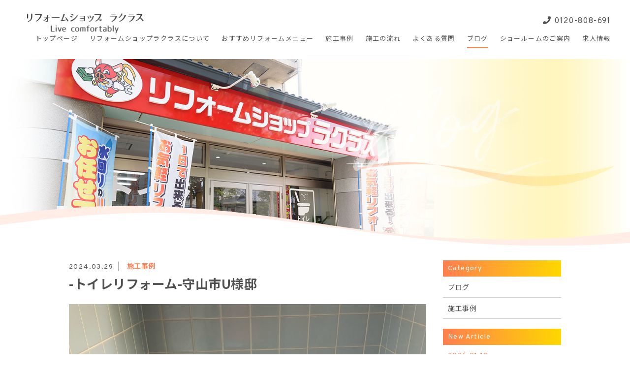

--- FILE ---
content_type: text/html; charset=UTF-8
request_url: https://rakurasu-reform.com/2024/03/29/%E3%83%88%E3%82%A4%E3%83%AC%E3%83%AA%E3%83%95%E3%82%A9%E3%83%BC%E3%83%A0-%E5%AE%88%E5%B1%B1%E5%B8%82u%E6%A7%98%E9%82%B8-2/
body_size: 11477
content:
<!DOCTYPE html>
<html dir="ltr" lang="ja">
<head>
<meta charset="UTF-8">

<meta name="viewport" content="width=device-width, initial-scale=1 ,user-scalable=0">


<title>-トイレリフォーム-守山市U様邸 | リフォームショップラクラス</title>

<meta name="format-detection" content="telephone=no">

<link rel="shortcut icon" href="https://rakurasu-reform.com/wp-content/themes/sg072/img/favicon.png">
<link rel="stylesheet" href="https://rakurasu-reform.com/wp-content/themes/sg072/css/reset_min.css">
<link rel="stylesheet" href="https://use.fontawesome.com/releases/v5.6.1/css/all.css" integrity="sha384-gfdkjb5BdAXd+lj+gudLWI+BXq4IuLW5IT+brZEZsLFm++aCMlF1V92rMkPaX4PP" crossorigin="anonymous">
<link rel="stylesheet" href="https://rakurasu-reform.com/wp-content/themes/sg072/css/modaal.min.css">
<link rel="stylesheet" href="https://rakurasu-reform.com/wp-content/themes/sg072/css/slick.css">
<link rel="stylesheet" href="https://rakurasu-reform.com/wp-content/themes/sg072/css/slick-theme.css">
<link rel="stylesheet" href="https://rakurasu-reform.com/wp-content/themes/sg072/css/layout.css">

<link rel="stylesheet" href="https://rakurasu-reform.com/wp-content/themes/sg072/css/single.css"><link rel="stylesheet" href="https://rakurasu-reform.com/wp-content/themes/sg072/css/seoBlogTemp.css">



<link rel="stylesheet" href="https://rakurasu-reform.com/wp-content/themes/sg072/css/animate.css">
<meta name='robots' content='max-image-preview:large' />

<!-- All in One SEO Pack 3.2.7 によって Michael Torbert の Semper Fi Web Design[162,203] -->

<meta name="keywords"  content="トイレ,トイレ　守山,トイレ　滋賀,トイレリフォーム　守山,トイレリフォーム　栗東,トイレリフォーム　滋賀,トイレリフォーム　野洲,トイレ交換　守山,トイレ交換　栗東,トイレ交換　滋賀,トイレ交換　野洲,トイレ取替　守山,トイレ取替　滋賀,ラクラス,ラクラス　守山,リフォーム,リフォーム　八幡,リフォーム　守山,リフォーム　栗東,リフォーム　滋賀,リフォーム　草津,リフォーム　近江八幡,リフォーム　野洲,リフォームショップラクラス,リフォームショップラクラス　守山,八幡,八幡　リフォーム,内装　守山,内装　滋賀,大津,守山,守山　トイレ,守山　トイレリフォーム,守山　トイレ交換,守山　トイレ取替,守山　ラクラス,守山　リフォーム,守山　リフォームショップラクラス,守山　内装,守山　水漏れ,栗東,栗東　トイレリフォーム,栗東　トイレ交換,栗東　リフォーム,水漏れ,水漏れ　守山,水漏れ　滋賀,滋賀,滋賀　トイレ,滋賀　トイレリフォーム,滋賀　トイレ交換,滋賀　トイレ取替,滋賀　リフォーム,滋賀　内装,滋賀　水漏れ,草津　リフォーム,近江八幡,近江八幡　リフォーム,野洲,野洲　トイレリフォーム,野洲　トイレ交換,野洲　リフォーム" />

<script type="application/ld+json" class="aioseop-schema">{"@context":"https://schema.org","@graph":[{"@type":"Organization","@id":"https://rakurasu-reform.com/#organization","url":"https://rakurasu-reform.com/","name":"\u30ea\u30d5\u30a9\u30fc\u30e0\u30b7\u30e7\u30c3\u30d7\u30e9\u30af\u30e9\u30b9","sameAs":[]},{"@type":"WebSite","@id":"https://rakurasu-reform.com/#website","url":"https://rakurasu-reform.com/","name":"\u30ea\u30d5\u30a9\u30fc\u30e0\u30b7\u30e7\u30c3\u30d7\u30e9\u30af\u30e9\u30b9","publisher":{"@id":"https://rakurasu-reform.com/#organization"}},{"@type":"WebPage","@id":"https://rakurasu-reform.com/2024/03/29/%e3%83%88%e3%82%a4%e3%83%ac%e3%83%aa%e3%83%95%e3%82%a9%e3%83%bc%e3%83%a0-%e5%ae%88%e5%b1%b1%e5%b8%82u%e6%a7%98%e9%82%b8-2/#webpage","url":"https://rakurasu-reform.com/2024/03/29/%e3%83%88%e3%82%a4%e3%83%ac%e3%83%aa%e3%83%95%e3%82%a9%e3%83%bc%e3%83%a0-%e5%ae%88%e5%b1%b1%e5%b8%82u%e6%a7%98%e9%82%b8-2/","inLanguage":"ja","name":"-\u30c8\u30a4\u30ec\u30ea\u30d5\u30a9\u30fc\u30e0-\u5b88\u5c71\u5e02U\u69d8\u90b8","isPartOf":{"@id":"https://rakurasu-reform.com/#website"},"image":{"@type":"ImageObject","@id":"https://rakurasu-reform.com/2024/03/29/%e3%83%88%e3%82%a4%e3%83%ac%e3%83%aa%e3%83%95%e3%82%a9%e3%83%bc%e3%83%a0-%e5%ae%88%e5%b1%b1%e5%b8%82u%e6%a7%98%e9%82%b8-2/#primaryimage","url":"https://rakurasu-reform.com/wp-content/uploads/2023/06/\u30ea\u30d5\u30a9\u30fc\u30e0\u5f8c-4.jpg","width":1331,"height":1774},"primaryImageOfPage":{"@id":"https://rakurasu-reform.com/2024/03/29/%e3%83%88%e3%82%a4%e3%83%ac%e3%83%aa%e3%83%95%e3%82%a9%e3%83%bc%e3%83%a0-%e5%ae%88%e5%b1%b1%e5%b8%82u%e6%a7%98%e9%82%b8-2/#primaryimage"},"datePublished":"2024-03-29T08:38:14+09:00","dateModified":"2024-05-31T09:02:31+09:00"},{"@type":"Article","@id":"https://rakurasu-reform.com/2024/03/29/%e3%83%88%e3%82%a4%e3%83%ac%e3%83%aa%e3%83%95%e3%82%a9%e3%83%bc%e3%83%a0-%e5%ae%88%e5%b1%b1%e5%b8%82u%e6%a7%98%e9%82%b8-2/#article","isPartOf":{"@id":"https://rakurasu-reform.com/2024/03/29/%e3%83%88%e3%82%a4%e3%83%ac%e3%83%aa%e3%83%95%e3%82%a9%e3%83%bc%e3%83%a0-%e5%ae%88%e5%b1%b1%e5%b8%82u%e6%a7%98%e9%82%b8-2/#webpage"},"author":{"@id":"https://rakurasu-reform.com/author/stec/#author"},"headline":"-\u30c8\u30a4\u30ec\u30ea\u30d5\u30a9\u30fc\u30e0-\u5b88\u5c71\u5e02U\u69d8\u90b8","datePublished":"2024-03-29T08:38:14+09:00","dateModified":"2024-05-31T09:02:31+09:00","commentCount":0,"mainEntityOfPage":{"@id":"https://rakurasu-reform.com/2024/03/29/%e3%83%88%e3%82%a4%e3%83%ac%e3%83%aa%e3%83%95%e3%82%a9%e3%83%bc%e3%83%a0-%e5%ae%88%e5%b1%b1%e5%b8%82u%e6%a7%98%e9%82%b8-2/#webpage"},"publisher":{"@id":"https://rakurasu-reform.com/#organization"},"articleSection":"\u65bd\u5de5\u4e8b\u4f8b, \u30c8\u30a4\u30ec, \u30c8\u30a4\u30ec\u3000\u5b88\u5c71, \u30c8\u30a4\u30ec\u3000\u6ecb\u8cc0, \u30c8\u30a4\u30ec\u30ea\u30d5\u30a9\u30fc\u30e0\u3000\u5b88\u5c71, \u30c8\u30a4\u30ec\u30ea\u30d5\u30a9\u30fc\u30e0\u3000\u6817\u6771, \u30c8\u30a4\u30ec\u30ea\u30d5\u30a9\u30fc\u30e0\u3000\u6ecb\u8cc0, \u30c8\u30a4\u30ec\u30ea\u30d5\u30a9\u30fc\u30e0\u3000\u91ce\u6d32, \u30c8\u30a4\u30ec\u4ea4\u63db\u3000\u5b88\u5c71, \u30c8\u30a4\u30ec\u4ea4\u63db\u3000\u6817\u6771, \u30c8\u30a4\u30ec\u4ea4\u63db\u3000\u6ecb\u8cc0, \u30c8\u30a4\u30ec\u4ea4\u63db\u3000\u91ce\u6d32, \u30c8\u30a4\u30ec\u53d6\u66ff\u3000\u5b88\u5c71, \u30c8\u30a4\u30ec\u53d6\u66ff\u3000\u6ecb\u8cc0, \u30e9\u30af\u30e9\u30b9, \u30e9\u30af\u30e9\u30b9\u3000\u5b88\u5c71, \u30ea\u30d5\u30a9\u30fc\u30e0, \u30ea\u30d5\u30a9\u30fc\u30e0\u3000\u516b\u5e61, \u30ea\u30d5\u30a9\u30fc\u30e0\u3000\u5b88\u5c71, \u30ea\u30d5\u30a9\u30fc\u30e0\u3000\u6817\u6771, \u30ea\u30d5\u30a9\u30fc\u30e0\u3000\u6ecb\u8cc0, \u30ea\u30d5\u30a9\u30fc\u30e0\u3000\u8349\u6d25, \u30ea\u30d5\u30a9\u30fc\u30e0\u3000\u8fd1\u6c5f\u516b\u5e61, \u30ea\u30d5\u30a9\u30fc\u30e0\u3000\u91ce\u6d32, \u30ea\u30d5\u30a9\u30fc\u30e0\u30b7\u30e7\u30c3\u30d7\u30e9\u30af\u30e9\u30b9, \u30ea\u30d5\u30a9\u30fc\u30e0\u30b7\u30e7\u30c3\u30d7\u30e9\u30af\u30e9\u30b9\u3000\u5b88\u5c71, \u516b\u5e61, \u516b\u5e61\u3000\u30ea\u30d5\u30a9\u30fc\u30e0, \u5185\u88c5\u3000\u5b88\u5c71, \u5185\u88c5\u3000\u6ecb\u8cc0, \u5927\u6d25, \u5b88\u5c71, \u5b88\u5c71\u3000\u30c8\u30a4\u30ec, \u5b88\u5c71\u3000\u30c8\u30a4\u30ec\u30ea\u30d5\u30a9\u30fc\u30e0, \u5b88\u5c71\u3000\u30c8\u30a4\u30ec\u4ea4\u63db, \u5b88\u5c71\u3000\u30c8\u30a4\u30ec\u53d6\u66ff, \u5b88\u5c71\u3000\u30e9\u30af\u30e9\u30b9, \u5b88\u5c71\u3000\u30ea\u30d5\u30a9\u30fc\u30e0, \u5b88\u5c71\u3000\u30ea\u30d5\u30a9\u30fc\u30e0\u30b7\u30e7\u30c3\u30d7\u30e9\u30af\u30e9\u30b9, \u5b88\u5c71\u3000\u5185\u88c5, \u5b88\u5c71\u3000\u6c34\u6f0f\u308c, \u6817\u6771, \u6817\u6771\u3000\u30c8\u30a4\u30ec\u30ea\u30d5\u30a9\u30fc\u30e0, \u6817\u6771\u3000\u30c8\u30a4\u30ec\u4ea4\u63db, \u6817\u6771\u3000\u30ea\u30d5\u30a9\u30fc\u30e0, \u6c34\u6f0f\u308c, \u6c34\u6f0f\u308c\u3000\u5b88\u5c71, \u6c34\u6f0f\u308c\u3000\u6ecb\u8cc0, \u6ecb\u8cc0, \u6ecb\u8cc0\u3000\u30c8\u30a4\u30ec, \u6ecb\u8cc0\u3000\u30c8\u30a4\u30ec\u30ea\u30d5\u30a9\u30fc\u30e0, \u6ecb\u8cc0\u3000\u30c8\u30a4\u30ec\u4ea4\u63db, \u6ecb\u8cc0\u3000\u30c8\u30a4\u30ec\u53d6\u66ff, \u6ecb\u8cc0\u3000\u30ea\u30d5\u30a9\u30fc\u30e0, \u6ecb\u8cc0\u3000\u5185\u88c5, \u6ecb\u8cc0\u3000\u6c34\u6f0f\u308c, \u8349\u6d25\u3000\u30ea\u30d5\u30a9\u30fc\u30e0, \u8fd1\u6c5f\u516b\u5e61, \u8fd1\u6c5f\u516b\u5e61\u3000\u30ea\u30d5\u30a9\u30fc\u30e0, \u91ce\u6d32, \u91ce\u6d32\u3000\u30c8\u30a4\u30ec\u30ea\u30d5\u30a9\u30fc\u30e0, \u91ce\u6d32\u3000\u30c8\u30a4\u30ec\u4ea4\u63db, \u91ce\u6d32\u3000\u30ea\u30d5\u30a9\u30fc\u30e0","image":{"@type":"ImageObject","@id":"https://rakurasu-reform.com/2024/03/29/%e3%83%88%e3%82%a4%e3%83%ac%e3%83%aa%e3%83%95%e3%82%a9%e3%83%bc%e3%83%a0-%e5%ae%88%e5%b1%b1%e5%b8%82u%e6%a7%98%e9%82%b8-2/#primaryimage","url":"https://rakurasu-reform.com/wp-content/uploads/2023/06/\u30ea\u30d5\u30a9\u30fc\u30e0\u5f8c-4.jpg","width":1331,"height":1774}},{"@type":"Person","@id":"https://rakurasu-reform.com/author/stec/#author","name":"stec","sameAs":[],"image":{"@type":"ImageObject","@id":"https://rakurasu-reform.com/#personlogo","url":"https://secure.gravatar.com/avatar/2c2598d33c1d1e4739594f675ebc847c?s=96&d=mm&r=g","width":96,"height":96,"caption":"stec"}}]}</script>
<link rel="canonical" href="https://rakurasu-reform.com/2024/03/29/トイレリフォーム-守山市u様邸-2/" />
			<script type="text/javascript" >
				window.ga=window.ga||function(){(ga.q=ga.q||[]).push(arguments)};ga.l=+new Date;
				ga('create', 'UA-151967172-1', 'auto');
				// Plugins
				
				ga('send', 'pageview');
			</script>
			<script async src="https://www.google-analytics.com/analytics.js"></script>
			<!-- All in One SEO Pack -->
<link rel='dns-prefetch' href='//maxcdn.bootstrapcdn.com' />
<link rel='stylesheet'  href='https://rakurasu-reform.com/wp-includes/css/dist/block-library/style.min.css?ver=6.6.4'  media='all'>
<style id='classic-theme-styles-inline-css' type='text/css'>
/*! This file is auto-generated */
.wp-block-button__link{color:#fff;background-color:#32373c;border-radius:9999px;box-shadow:none;text-decoration:none;padding:calc(.667em + 2px) calc(1.333em + 2px);font-size:1.125em}.wp-block-file__button{background:#32373c;color:#fff;text-decoration:none}
</style>
<style id='global-styles-inline-css' type='text/css'>
:root{--wp--preset--aspect-ratio--square: 1;--wp--preset--aspect-ratio--4-3: 4/3;--wp--preset--aspect-ratio--3-4: 3/4;--wp--preset--aspect-ratio--3-2: 3/2;--wp--preset--aspect-ratio--2-3: 2/3;--wp--preset--aspect-ratio--16-9: 16/9;--wp--preset--aspect-ratio--9-16: 9/16;--wp--preset--color--black: #000000;--wp--preset--color--cyan-bluish-gray: #abb8c3;--wp--preset--color--white: #ffffff;--wp--preset--color--pale-pink: #f78da7;--wp--preset--color--vivid-red: #cf2e2e;--wp--preset--color--luminous-vivid-orange: #ff6900;--wp--preset--color--luminous-vivid-amber: #fcb900;--wp--preset--color--light-green-cyan: #7bdcb5;--wp--preset--color--vivid-green-cyan: #00d084;--wp--preset--color--pale-cyan-blue: #8ed1fc;--wp--preset--color--vivid-cyan-blue: #0693e3;--wp--preset--color--vivid-purple: #9b51e0;--wp--preset--gradient--vivid-cyan-blue-to-vivid-purple: linear-gradient(135deg,rgba(6,147,227,1) 0%,rgb(155,81,224) 100%);--wp--preset--gradient--light-green-cyan-to-vivid-green-cyan: linear-gradient(135deg,rgb(122,220,180) 0%,rgb(0,208,130) 100%);--wp--preset--gradient--luminous-vivid-amber-to-luminous-vivid-orange: linear-gradient(135deg,rgba(252,185,0,1) 0%,rgba(255,105,0,1) 100%);--wp--preset--gradient--luminous-vivid-orange-to-vivid-red: linear-gradient(135deg,rgba(255,105,0,1) 0%,rgb(207,46,46) 100%);--wp--preset--gradient--very-light-gray-to-cyan-bluish-gray: linear-gradient(135deg,rgb(238,238,238) 0%,rgb(169,184,195) 100%);--wp--preset--gradient--cool-to-warm-spectrum: linear-gradient(135deg,rgb(74,234,220) 0%,rgb(151,120,209) 20%,rgb(207,42,186) 40%,rgb(238,44,130) 60%,rgb(251,105,98) 80%,rgb(254,248,76) 100%);--wp--preset--gradient--blush-light-purple: linear-gradient(135deg,rgb(255,206,236) 0%,rgb(152,150,240) 100%);--wp--preset--gradient--blush-bordeaux: linear-gradient(135deg,rgb(254,205,165) 0%,rgb(254,45,45) 50%,rgb(107,0,62) 100%);--wp--preset--gradient--luminous-dusk: linear-gradient(135deg,rgb(255,203,112) 0%,rgb(199,81,192) 50%,rgb(65,88,208) 100%);--wp--preset--gradient--pale-ocean: linear-gradient(135deg,rgb(255,245,203) 0%,rgb(182,227,212) 50%,rgb(51,167,181) 100%);--wp--preset--gradient--electric-grass: linear-gradient(135deg,rgb(202,248,128) 0%,rgb(113,206,126) 100%);--wp--preset--gradient--midnight: linear-gradient(135deg,rgb(2,3,129) 0%,rgb(40,116,252) 100%);--wp--preset--font-size--small: 13px;--wp--preset--font-size--medium: 20px;--wp--preset--font-size--large: 36px;--wp--preset--font-size--x-large: 42px;--wp--preset--spacing--20: 0.44rem;--wp--preset--spacing--30: 0.67rem;--wp--preset--spacing--40: 1rem;--wp--preset--spacing--50: 1.5rem;--wp--preset--spacing--60: 2.25rem;--wp--preset--spacing--70: 3.38rem;--wp--preset--spacing--80: 5.06rem;--wp--preset--shadow--natural: 6px 6px 9px rgba(0, 0, 0, 0.2);--wp--preset--shadow--deep: 12px 12px 50px rgba(0, 0, 0, 0.4);--wp--preset--shadow--sharp: 6px 6px 0px rgba(0, 0, 0, 0.2);--wp--preset--shadow--outlined: 6px 6px 0px -3px rgba(255, 255, 255, 1), 6px 6px rgba(0, 0, 0, 1);--wp--preset--shadow--crisp: 6px 6px 0px rgba(0, 0, 0, 1);}:where(.is-layout-flex){gap: 0.5em;}:where(.is-layout-grid){gap: 0.5em;}body .is-layout-flex{display: flex;}.is-layout-flex{flex-wrap: wrap;align-items: center;}.is-layout-flex > :is(*, div){margin: 0;}body .is-layout-grid{display: grid;}.is-layout-grid > :is(*, div){margin: 0;}:where(.wp-block-columns.is-layout-flex){gap: 2em;}:where(.wp-block-columns.is-layout-grid){gap: 2em;}:where(.wp-block-post-template.is-layout-flex){gap: 1.25em;}:where(.wp-block-post-template.is-layout-grid){gap: 1.25em;}.has-black-color{color: var(--wp--preset--color--black) !important;}.has-cyan-bluish-gray-color{color: var(--wp--preset--color--cyan-bluish-gray) !important;}.has-white-color{color: var(--wp--preset--color--white) !important;}.has-pale-pink-color{color: var(--wp--preset--color--pale-pink) !important;}.has-vivid-red-color{color: var(--wp--preset--color--vivid-red) !important;}.has-luminous-vivid-orange-color{color: var(--wp--preset--color--luminous-vivid-orange) !important;}.has-luminous-vivid-amber-color{color: var(--wp--preset--color--luminous-vivid-amber) !important;}.has-light-green-cyan-color{color: var(--wp--preset--color--light-green-cyan) !important;}.has-vivid-green-cyan-color{color: var(--wp--preset--color--vivid-green-cyan) !important;}.has-pale-cyan-blue-color{color: var(--wp--preset--color--pale-cyan-blue) !important;}.has-vivid-cyan-blue-color{color: var(--wp--preset--color--vivid-cyan-blue) !important;}.has-vivid-purple-color{color: var(--wp--preset--color--vivid-purple) !important;}.has-black-background-color{background-color: var(--wp--preset--color--black) !important;}.has-cyan-bluish-gray-background-color{background-color: var(--wp--preset--color--cyan-bluish-gray) !important;}.has-white-background-color{background-color: var(--wp--preset--color--white) !important;}.has-pale-pink-background-color{background-color: var(--wp--preset--color--pale-pink) !important;}.has-vivid-red-background-color{background-color: var(--wp--preset--color--vivid-red) !important;}.has-luminous-vivid-orange-background-color{background-color: var(--wp--preset--color--luminous-vivid-orange) !important;}.has-luminous-vivid-amber-background-color{background-color: var(--wp--preset--color--luminous-vivid-amber) !important;}.has-light-green-cyan-background-color{background-color: var(--wp--preset--color--light-green-cyan) !important;}.has-vivid-green-cyan-background-color{background-color: var(--wp--preset--color--vivid-green-cyan) !important;}.has-pale-cyan-blue-background-color{background-color: var(--wp--preset--color--pale-cyan-blue) !important;}.has-vivid-cyan-blue-background-color{background-color: var(--wp--preset--color--vivid-cyan-blue) !important;}.has-vivid-purple-background-color{background-color: var(--wp--preset--color--vivid-purple) !important;}.has-black-border-color{border-color: var(--wp--preset--color--black) !important;}.has-cyan-bluish-gray-border-color{border-color: var(--wp--preset--color--cyan-bluish-gray) !important;}.has-white-border-color{border-color: var(--wp--preset--color--white) !important;}.has-pale-pink-border-color{border-color: var(--wp--preset--color--pale-pink) !important;}.has-vivid-red-border-color{border-color: var(--wp--preset--color--vivid-red) !important;}.has-luminous-vivid-orange-border-color{border-color: var(--wp--preset--color--luminous-vivid-orange) !important;}.has-luminous-vivid-amber-border-color{border-color: var(--wp--preset--color--luminous-vivid-amber) !important;}.has-light-green-cyan-border-color{border-color: var(--wp--preset--color--light-green-cyan) !important;}.has-vivid-green-cyan-border-color{border-color: var(--wp--preset--color--vivid-green-cyan) !important;}.has-pale-cyan-blue-border-color{border-color: var(--wp--preset--color--pale-cyan-blue) !important;}.has-vivid-cyan-blue-border-color{border-color: var(--wp--preset--color--vivid-cyan-blue) !important;}.has-vivid-purple-border-color{border-color: var(--wp--preset--color--vivid-purple) !important;}.has-vivid-cyan-blue-to-vivid-purple-gradient-background{background: var(--wp--preset--gradient--vivid-cyan-blue-to-vivid-purple) !important;}.has-light-green-cyan-to-vivid-green-cyan-gradient-background{background: var(--wp--preset--gradient--light-green-cyan-to-vivid-green-cyan) !important;}.has-luminous-vivid-amber-to-luminous-vivid-orange-gradient-background{background: var(--wp--preset--gradient--luminous-vivid-amber-to-luminous-vivid-orange) !important;}.has-luminous-vivid-orange-to-vivid-red-gradient-background{background: var(--wp--preset--gradient--luminous-vivid-orange-to-vivid-red) !important;}.has-very-light-gray-to-cyan-bluish-gray-gradient-background{background: var(--wp--preset--gradient--very-light-gray-to-cyan-bluish-gray) !important;}.has-cool-to-warm-spectrum-gradient-background{background: var(--wp--preset--gradient--cool-to-warm-spectrum) !important;}.has-blush-light-purple-gradient-background{background: var(--wp--preset--gradient--blush-light-purple) !important;}.has-blush-bordeaux-gradient-background{background: var(--wp--preset--gradient--blush-bordeaux) !important;}.has-luminous-dusk-gradient-background{background: var(--wp--preset--gradient--luminous-dusk) !important;}.has-pale-ocean-gradient-background{background: var(--wp--preset--gradient--pale-ocean) !important;}.has-electric-grass-gradient-background{background: var(--wp--preset--gradient--electric-grass) !important;}.has-midnight-gradient-background{background: var(--wp--preset--gradient--midnight) !important;}.has-small-font-size{font-size: var(--wp--preset--font-size--small) !important;}.has-medium-font-size{font-size: var(--wp--preset--font-size--medium) !important;}.has-large-font-size{font-size: var(--wp--preset--font-size--large) !important;}.has-x-large-font-size{font-size: var(--wp--preset--font-size--x-large) !important;}
:where(.wp-block-post-template.is-layout-flex){gap: 1.25em;}:where(.wp-block-post-template.is-layout-grid){gap: 1.25em;}
:where(.wp-block-columns.is-layout-flex){gap: 2em;}:where(.wp-block-columns.is-layout-grid){gap: 2em;}
:root :where(.wp-block-pullquote){font-size: 1.5em;line-height: 1.6;}
</style>
<link rel='stylesheet'  href='https://rakurasu-reform.com/wp-content/plugins/instagram-feed/css/sb-instagram.min.css?ver=1.12.2'  media='all'>
<link rel='stylesheet'  href='https://maxcdn.bootstrapcdn.com/font-awesome/4.7.0/css/font-awesome.min.css'  media='all'>
<link rel='stylesheet'  href='https://rakurasu-reform.com/wp-content/plugins/add-to-any/addtoany.min.css?ver=1.15'  media='all'>
<script type="text/javascript" src="https://rakurasu-reform.com/wp-includes/js/jquery/jquery.min.js?ver=3.7.1" id="jquery-core-js"></script>
<script type="text/javascript" src="https://rakurasu-reform.com/wp-includes/js/jquery/jquery-migrate.min.js?ver=3.4.1" id="jquery-migrate-js"></script>
<script type="text/javascript" src="https://rakurasu-reform.com/wp-content/plugins/add-to-any/addtoany.min.js?ver=1.1" id="addtoany-js"></script>
<link rel="https://api.w.org/" href="https://rakurasu-reform.com/wp-json/" /><link rel="alternate" title="JSON" type="application/json" href="https://rakurasu-reform.com/wp-json/wp/v2/posts/5280" /><link rel="alternate" title="oEmbed (JSON)" type="application/json+oembed" href="https://rakurasu-reform.com/wp-json/oembed/1.0/embed?url=https%3A%2F%2Frakurasu-reform.com%2F2024%2F03%2F29%2F%25e3%2583%2588%25e3%2582%25a4%25e3%2583%25ac%25e3%2583%25aa%25e3%2583%2595%25e3%2582%25a9%25e3%2583%25bc%25e3%2583%25a0-%25e5%25ae%2588%25e5%25b1%25b1%25e5%25b8%2582u%25e6%25a7%2598%25e9%2582%25b8-2%2F" />
<link rel="alternate" title="oEmbed (XML)" type="text/xml+oembed" href="https://rakurasu-reform.com/wp-json/oembed/1.0/embed?url=https%3A%2F%2Frakurasu-reform.com%2F2024%2F03%2F29%2F%25e3%2583%2588%25e3%2582%25a4%25e3%2583%25ac%25e3%2583%25aa%25e3%2583%2595%25e3%2582%25a9%25e3%2583%25bc%25e3%2583%25a0-%25e5%25ae%2588%25e5%25b1%25b1%25e5%25b8%2582u%25e6%25a7%2598%25e9%2582%25b8-2%2F&#038;format=xml" />

<script data-cfasync="false">
window.a2a_config=window.a2a_config||{};a2a_config.callbacks=[];a2a_config.overlays=[];a2a_config.templates={};a2a_localize = {
	Share: "共有",
	Save: "ブックマーク",
	Subscribe: "購読",
	Email: "メール",
	Bookmark: "ブックマーク",
	ShowAll: "すべて表示する",
	ShowLess: "小さく表示する",
	FindServices: "サービスを探す",
	FindAnyServiceToAddTo: "追加するサービスを今すぐ探す",
	PoweredBy: "Powered by",
	ShareViaEmail: "メールでシェアする",
	SubscribeViaEmail: "メールで購読する",
	BookmarkInYourBrowser: "ブラウザにブックマーク",
	BookmarkInstructions: "このページをブックマークするには、 Ctrl+D または \u2318+D を押下。",
	AddToYourFavorites: "お気に入りに追加",
	SendFromWebOrProgram: "任意のメールアドレスまたはメールプログラムから送信",
	EmailProgram: "メールプログラム",
	More: "詳細&#8230;",
	ThanksForSharing: "Thanks for sharing!",
	ThanksForFollowing: "Thanks for following!"
};

(function(d,s,a,b){a=d.createElement(s);b=d.getElementsByTagName(s)[0];a.async=1;a.src="https://static.addtoany.com/menu/page.js";b.parentNode.insertBefore(a,b);})(document,"script");
</script>
<link rel="stylesheet" href="https://rakurasu-reform.com/wp-content/themes/sg072/css/fakeLoader.css">
<script>
// スムーズスクロール部分の記述


</script>

</head>
<body id="pgTop" class="post-template-default single single-post postid-5280 single-format-standard">

<div id="loaderWrapper">
	<div id="loaderContainer">
		<div class="fl spinner2">
			<div class="spinner-container container1">
				<div class="circle1"></div>
				<div class="circle2"></div>
				<div class="circle3"></div>
				<div class="circle4"></div>
			</div>
			<div class="spinner-container container2">
				<div class="circle1"></div>
				<div class="circle2"></div>
				<div class="circle3"></div>
				<div class="circle4"></div>
			</div>
			<div class="spinner-container container3">
				<div class="circle1"></div>
				<div class="circle2"></div>
				<div class="circle3"></div>
				<div class="circle4"></div>
			</div>
		</div>
	</div>
</div>

<script>
	jQuery(function() {
		var h = jQuery(window).height();

		jQuery('#wrap').css('display','none');
		jQuery('#loaderWrapper ,#loaderContainer').height(h).css('display','block');
	});

	jQuery(window).load(function() { //全ての読み込みが完了したら実行
		jQuery('#loaderWrapper').delay(900).fadeOut(800);
		jQuery('#loaderContainer').delay(600).fadeOut(300);
		jQuery('#wrap').css('display', 'block');
		return false;
	});
	
	jQuery(window).load(function() {
		//URLのハッシュ値を取得
		var urlHash = location.hash;
		//ハッシュ値があればページ内スクロール
		if(urlHash) {
			//スクロールを0に戻す
			jQuery('body,html').stop().scrollTop(0);
			setTimeout(function () {
				//ロード時の処理を待ち、時間差でスクロール実行
				scrollToAnker(urlHash) ;
			}, 100);
		}
		
		// #で始まるアンカーをクリックした場合に処理
		jQuery('a[href^=#]').click(function() {
			// スクロールの速度
			var speed = 400; // ミリ秒
			// アンカーの値取得
			var href= jQuery(this).attr("href");
			// 移動先を取得
			var target = jQuery(href == "#" || href == "" ? 'html' : href);
			// 移動先を数値で取得
			var position = target.offset().top;
			// スムーススクロール
			jQuery('body,html').animate({scrollTop:position}, speed, 'swing');
			return false;
		});
		// 関数：スムーススクロール
		// 指定したアンカー(#ID)へアニメーションでスクロール
		function scrollToAnker(hash) {
			var target = jQuery(hash);
			var headerHeight = jQuery('.siteHeader').outerHeight(true);
			
			if (matchMedia('(min-width: 771px)').matches) {
				var position = target.offset().top - headerHeight;
			} else if (matchMedia('(max-width: 770px)').matches) {
				var position = target.offset().top - headerHeight;
			}
			//console.log(headerHeight);
			jQuery('body,html').stop().animate({scrollTop:position}, 500);
		}
		window.history.replaceState(null, '', location.pathname + location.search);
	});
	
</script>

<div id="wrap">
<header class="siteHeader">
	<div class="siteHeaderInner">
		<p class="logo">			<a href="https://rakurasu-reform.com">
				<img src="https://rakurasu-reform.com/wp-content/themes/sg072/img/logo.png" alt="リフォームショップラクラス">
			</a>
		</p>		
		<nav id="hum" class="mainNav">
			<p class="sp"><a class="closeBT"><img src="https://rakurasu-reform.com/wp-content/themes/sg072/img/menu_close.png" alt="" width="26"></a></p>
			
			<ul class="en humNavi">
				<li><a class="hoverALine" href="https://rakurasu-reform.com">トップ<span class="ib">ページ</span></a></li>
				<li><a class="hoverALine" href="https://rakurasu-reform.com/about/">リフォームショップ<span class="ib">ラクラスについて</span></a></li>
				<li><a class="hoverALine" href="https://rakurasu-reform.com/menu/">おすすめ<span class="ib">リフォームメニュー</span></a></li>
				<li><a class="hoverALine" href="https://rakurasu-reform.com/category/works/">施工<span class="ib">事例</span></a></li>
				<li><a class="hoverALine" href="https://rakurasu-reform.com/flow/">施工の<span class="ib">流れ</span></a></li>
				<li><a class="hoverALine" href="https://rakurasu-reform.com/faq/">よくある<span class="ib">質問</span></a></li>
				<li><a class="hoverALine current" href="https://rakurasu-reform.com/blog/"><span class="nowrap">ブログ</span></a></li>
				<li><a class="hoverALine" href="https://rakurasu-reform.com/access/">ショールームの<span class="ib">ご案内</span></a></li>
				<li><a class="hoverALine" href="https://rakurasu-reform.com/recruit/">求人<span class="ib">情報</span></a></li>
			</ul>
			
			<p class="telephone en"><a href="tel:0120-808-691"><i class="fas fa-phone"></i> 0120-808-691</a></p>
					</nav>
		
		<p class="phone sp"><a href="tel:0120-808-691"><img src="https://rakurasu-reform.com/wp-content/themes/sg072/img/tel.png" alt="" width="26"></a></p>
		<p class="hum sp"><a href="#hum" class="inline"><img src="https://rakurasu-reform.com/wp-content/themes/sg072/img/menu.png" alt="" width="35"></a></p>
	</div></header>




<div class="mainVisual page">
			<div class="mainVisualTextWrap">
		<div class="mainVisualTextContainer">
			<div class="mainVisualTextArea">
				<h1 class="mainVisualH">
										<span class="en">
												<span class="child1 fadeInRight20 wow" data-wow-delay="1.9s"><span class="blur wow" data-wow-delay="2.2s">Blog</span></span>											</span>
										
					<span class="jp fadeInRight20 wow" data-wow-delay="2.3s"><span class="blur wow" data-wow-delay="2.6s">ブログ</span></span>				</h1>
				
								<div class="mvTitleImage">
					<img src="https://rakurasu-reform.com/wp-content/themes/sg072/img/blog/blog_title_bg.png" alt="Blogブログ">
				</div>
								
				<div class="mvTextImg fadeIn wow" data-wow-delay="1.0s">
					<img src="https://rakurasu-reform.com/wp-content/themes/sg072/img/mv_text_deco.png" alt="Blogブログ">
				</div>
				
			<div class="">
					<span class="lineLeft slideInDown wow" data-wow-delay="1.4s"></span>
					<span class="lineRight slideInUp wow" data-wow-delay="1.4s"></span>
				</div>
			</div>
		</div>
	</div>
		
	<div class="mainVisualMask">
				<svg version="1.1" class="mvMask" xmlns="http://www.w3.org/2000/svg" xmlns:xlink="http://www.w3.org/1999/xlink" x="0px" y="0px" viewBox="0 0 3200 224" xml:space="preserve">
			<path class="st1" d="M4160,223.9l-5120-0.07v-42.22C-375.67,126.86,221.11-31.32,858.7,5.5C1609.56,42.42,1977.98,219.36,2943,157.29c405.3-30.83,802.73-104.45,1215-145.44L4160,223.9z"/>
			<path class="st0" d="M4160,224h-960h-838h-765H0h-960v-17c436.45-17.67,781.27-91.35,1152.12-133.59C415.57,46.55,614.16,35.89,797,35.96c0.5,0,1,0,1.5,0c0.5,0,1,0,1.5,0c182.84-0.08,381.42,10.58,604.88,37.45C1836.91,122.62,2233.6,202.9,2781,203.01c548.61-0.11,945.85-80.74,1379-129.93V224z"/>
		</svg>
			</div>
	
	<div class="mainVisualImage fadeIn wow" data-wow-delay="1.5s">
				<img src="https://rakurasu-reform.com/wp-content/themes/sg072/img/blog/mv_blog_01.jpg" alt="Blogブログ" class="reImg">
			</div>
	</div>




<main id="cnt" class="blogCnt fadeInUp wow" data-wow-delay="1.3s">
	<div class="cntWidth1000">
				
		<div class="blogInner single">
						
						
			<article class="singleArticle">
				<div class="headingWrap">
					<p class="meta">
						<time class="en">2024.03.29</time>
						<span class="category"><a href="https://rakurasu-reform.com/category/works">施工事例</a></span>
					</p>
					<h2 class="singleTtl">-トイレリフォーム-守山市U様邸</h2>
				</div>
				
				<figure class="image"><img width="1331" height="1774" src="https://rakurasu-reform.com/wp-content/uploads/2023/06/リフォーム後-4.jpg" class="attachment- size- wp-post-image" alt="守山市U様邸トイレリフォーム" decoding="async" fetchpriority="high" srcset="https://rakurasu-reform.com/wp-content/uploads/2023/06/リフォーム後-4.jpg 1331w, https://rakurasu-reform.com/wp-content/uploads/2023/06/リフォーム後-4-225x300.jpg 225w, https://rakurasu-reform.com/wp-content/uploads/2023/06/リフォーム後-4-768x1024.jpg 768w, https://rakurasu-reform.com/wp-content/uploads/2023/06/リフォーム後-4-1152x1536.jpg 1152w" sizes="(max-width: 1331px) 100vw, 1331px" /></figure>				
				<article class="singleContent">
					<p><img decoding="async" class="alignnone size-medium wp-image-1991" src="https://rakurasu-reform.com/wp-content/uploads/2019/11/d7f0e5cd9298ca459ea6b85739fadfcb_s-300x199.jpg" alt="守山市　リフォーム" width="300" height="199" srcset="https://rakurasu-reform.com/wp-content/uploads/2019/11/d7f0e5cd9298ca459ea6b85739fadfcb_s-300x199.jpg 300w, https://rakurasu-reform.com/wp-content/uploads/2019/11/d7f0e5cd9298ca459ea6b85739fadfcb_s.jpg 640w" sizes="(max-width: 300px) 100vw, 300px" /></p>
<p>うちのトイレもそろそろ替え時かなぁ…</p>
<p>ふとそう思うことはございませんか？</p>
<p>&nbsp;</p>
<p>汚れが落ちなくなってきた。</p>
<p>黒ズミがひどい。</p>
<p>変な音がする。</p>
<p>水漏れしている。</p>
<p>などなど…</p>
<p>&nbsp;</p>
<p>トイレが古くなってきたなと感じる場面にも</p>
<p>いろいろありますよね。</p>
<p>&nbsp;</p>
<p>でもまだ使えるし…とトイレリフォームを</p>
<p>躊躇されている方がほどんどだと思います。</p>
<p>&nbsp;</p>
<p>最近のトイレは節水・節電になっていますので</p>
<p>月々の水道代・電気代を抑えられるメリットがあります！</p>
<p>その他にもお掃除が楽になる機能がついていたりと</p>
<p>古いトイレから新しいトイレにリフォームするのもご検討されてみてはいかがでしょうか。</p>
<p>&nbsp;</p>
				</article>
				
				
<p class="tableTtl">目次</p>
<ul class="tableContents">


<li>○&nbsp;&nbsp;<a href="#h_1">-トイレリフォーム-守山市U様邸</a></li>



<li class="seoBlockH3">・<a href="#h1_1">リフォーム前</a></li>


<li class="seoBlockH3">・<a href="#h1_2">リフォーム後</a></li>


<li class="seoBlockH3">・<a href="#h1_3">価格と工期</a></li>


<li class="seoBlockH3">・<a href="#h1_4">リフォームショップラクラスについて</a></li>



</ul>




<h2 class="seoTtl01 seoAnchor" id="h_1">-トイレリフォーム-守山市U様邸</h2>

<p><img src="https://rakurasu-reform.com/wp-content/uploads/2019/11/1418074.jpg" alt="守山市　リフォーム" class="seoImg"></p>

<p class="seoText">今回ご紹介させて頂くのは守山市にお住まいのU様邸トイレリフォームです！<br />
<br />
U様はトイレの水漏れでお悩みでした。<br />
修理か悩まれたようですが、<br />
最近のトイレは節水だし、見た目もスッキリしているからリフォームしたいとの事でした。<br />
<br />
リフォームショップラクラスの守山ショールームにご来店頂き<br />
16台ある展示の中からお気に入りの1台をお選び頂きました！</p>






<h3 class="seoTtl02 seoAnchor" id="h1_1">リフォーム前</h3>

<p><img src="https://rakurasu-reform.com/wp-content/uploads/2023/06/リフォーム前-4.jpg" alt="守山市U様邸トイレリフォーム" class="seoImg"></p>

<p class="seoText">こちらがリフォーム前の写真です。<br />
<br />
20年以上お使いのトイレでした。<br />
ウォシュレットの給水部分から水漏れしており、便器の中にぽたぽたと水漏れしている状態でした。<br />
<br />
<br />
お見積りの上、ご発注を頂き早速トイレリフォーム開始です！</p>






<h3 class="seoTtl02 seoAnchor" id="h1_2">リフォーム後</h3>

<p><img src="https://rakurasu-reform.com/wp-content/uploads/2023/06/リフォーム後-4.jpg" alt="守山市U様邸トイレリフォーム" class="seoImg"></p>

<p class="seoText">こちらがリフォーム後の写真です。<br />
<br />
トイレはTOTOのネオレストです！<br />
TOTOが誇る最上級のトイレです。<br />
便利な機能満載のトイレです！<br />
<br />
お客様にも大満足頂き、守山市U様邸トイレリフォームの完成です！</p>






<h3 class="seoTtl02 seoAnchor" id="h1_3">価格と工期</h3>

<p><img src="https://rakurasu-reform.com/wp-content/uploads/2019/11/uchiawase.jpg" alt="守山市リフォーム" class="seoImg"></p>

<p class="seoText">今回ご紹介させて頂いた、栗東市F様邸トイレリフォームにかかる費用は<br />
トイレ本体代とリフォーム工事費で33万円ほどとなっております。<br />
<br />
お選びになるトイレによって価格は増減致しますので<br />
ご検討中の方はぜひ一度リフォームショップラクラスの守山ショールームにご来店くださいませ！<br />
<br />
工事は半日で完了致します！</p>






<h3 class="seoTtl02 seoAnchor" id="h1_4">リフォームショップラクラスについて</h3>

<p><img src="https://rakurasu-reform.com/wp-content/uploads/2019/11/702.png" alt="リフォームショップラクラス守山ショールーム" class="seoImg"></p>

<p class="seoText">今回ご紹介させて頂いた、栗東市F様邸トイレリフォームにかかる費用は<br />
トイレ本体代とリフォーム工事費で13万円ほどとなっております。<br />
<br />
お選びになるトイレによって価格は増減致しますので<br />
ご検討中の方はぜひ一度リフォームショップラクラスの守山ショールームにご来店くださいませ！<br />
<br />
工事は半日で完了致します！</p>









				
				<div class="snsWrap">
					<h3 class="ttlF enB">SHARE<span>シェアする</span></h3>
					
					<div class="addtoany_shortcode"><div class="a2a_kit a2a_kit_size_32 addtoany_list" data-a2a-url="https://rakurasu-reform.com/2024/03/29/%e3%83%88%e3%82%a4%e3%83%ac%e3%83%aa%e3%83%95%e3%82%a9%e3%83%bc%e3%83%a0-%e5%ae%88%e5%b1%b1%e5%b8%82u%e6%a7%98%e9%82%b8-2/" data-a2a-title="-トイレリフォーム-守山市U様邸"><a class="a2a_button_facebook" href="https://www.addtoany.com/add_to/facebook?linkurl=https%3A%2F%2Frakurasu-reform.com%2F2024%2F03%2F29%2F%25e3%2583%2588%25e3%2582%25a4%25e3%2583%25ac%25e3%2583%25aa%25e3%2583%2595%25e3%2582%25a9%25e3%2583%25bc%25e3%2583%25a0-%25e5%25ae%2588%25e5%25b1%25b1%25e5%25b8%2582u%25e6%25a7%2598%25e9%2582%25b8-2%2F&amp;linkname=-%E3%83%88%E3%82%A4%E3%83%AC%E3%83%AA%E3%83%95%E3%82%A9%E3%83%BC%E3%83%A0-%E5%AE%88%E5%B1%B1%E5%B8%82U%E6%A7%98%E9%82%B8" title="Facebook" rel="nofollow noopener" target="_blank"></a><a class="a2a_button_twitter" href="https://www.addtoany.com/add_to/twitter?linkurl=https%3A%2F%2Frakurasu-reform.com%2F2024%2F03%2F29%2F%25e3%2583%2588%25e3%2582%25a4%25e3%2583%25ac%25e3%2583%25aa%25e3%2583%2595%25e3%2582%25a9%25e3%2583%25bc%25e3%2583%25a0-%25e5%25ae%2588%25e5%25b1%25b1%25e5%25b8%2582u%25e6%25a7%2598%25e9%2582%25b8-2%2F&amp;linkname=-%E3%83%88%E3%82%A4%E3%83%AC%E3%83%AA%E3%83%95%E3%82%A9%E3%83%BC%E3%83%A0-%E5%AE%88%E5%B1%B1%E5%B8%82U%E6%A7%98%E9%82%B8" title="Twitter" rel="nofollow noopener" target="_blank"></a><a class="a2a_dd addtoany_share_save addtoany_share" href="https://www.addtoany.com/share"></a></div></div>				</div>
				
				<p class="btnA"><a href="https://rakurasu-reform.com/blog/">ブログ一覧</a></p>
				
			</article>
			
			<aside class="subWrap">
	<dl class="categoryDl">
		<dt class="subTtls en">Category</dt>
		<dd>
			<ul>
			<li><a class="hoverALine" href="https://rakurasu-reform.com/category/blog/">ブログ</a></li><li><a class="hoverALine" href="https://rakurasu-reform.com/category/works/">施工事例</a></li>			</ul>
		</dd>
	</dl>
	
		
	<p class="subTtls en">New Article</p>
	
	<ul class="latest">
				<li>
			<a class="hoverALine" href="https://rakurasu-reform.com/2026/01/19/%e3%83%88%e3%82%a4%e3%83%ac%e3%83%aa%e3%83%95%e3%82%a9%e3%83%bc%e3%83%a0-%e5%ae%88%e5%b1%b1%e5%b8%82t%e6%a7%98%e9%82%b8-6/">
			<time class="en">2026.01.19</time>
			-トイレリフォーム-守山市T様邸			</a>
		</li>
				<li>
			<a class="hoverALine" href="https://rakurasu-reform.com/2026/01/05/%e6%96%b0%e5%b9%b4%e3%81%ae%e3%81%94%e6%8c%a8%e6%8b%b6-5/">
			<time class="en">2026.01.05</time>
			-新年のご挨拶-			</a>
		</li>
				<li>
			<a class="hoverALine" href="https://rakurasu-reform.com/2025/12/26/%e5%b9%b4%e6%9c%ab%e5%b9%b4%e5%a7%8b%e3%81%ae%e5%96%b6%e6%a5%ad%e6%97%a5%e3%81%ae%e3%81%94%e6%a1%88%e5%86%85-4/">
			<time class="en">2025.12.26</time>
			-年末年始の営業日のご案内-			</a>
		</li>
				<li>
			<a class="hoverALine" href="https://rakurasu-reform.com/2025/12/25/%e3%83%88%e3%82%a4%e3%83%ac%e3%83%aa%e3%83%95%e3%82%a9%e3%83%bc%e3%83%a0-%e5%ae%88%e5%b1%b1%e5%b8%82%ef%bd%8f%e6%a7%98%e9%82%b8-2/">
			<time class="en">2025.12.25</time>
			トイレリフォーム-守山市Ｏ様邸-			</a>
		</li>
				<li>
			<a class="hoverALine" href="https://rakurasu-reform.com/2025/12/13/%e3%82%a8%e3%82%b3%e3%82%ad%e3%83%a5%e3%83%bc%e3%83%88%e4%ba%a4%e6%8f%9b%e5%b7%a5%e4%ba%8b-%e5%ae%88%e5%b1%b1%e5%b8%82j%e6%a7%98%e9%82%b8/">
			<time class="en">2025.12.13</time>
			-エコキュート交換工事-守山市J様邸			</a>
		</li>
			</ul>
</aside>
			
		</div>
	</div>
</main>

	<div class="bred">
		<p>
			<a href="https://rakurasu-reform.com">トップページ</a><i>&#62;</i>
							<a href="https://rakurasu-reform.com/blog">ブログ</a>
						
							<i>&#62;</i>-トイレリフォーム-守山市U様邸					</p>
	</div><!--bred-->
	
	<p id="topBtn"><a href="#pgTop"><i class="fas fa-angle-up"></i></a></p>

	<footer class="siteFooter">
		<div class="contactWrap">
						<h3 class="ttlA">
				<span class="en">Contact</span>				<span class="jp">お問い合わせ</span>			</h3>
			
			<div class="contactContainer">
				<ul class="contactList">
										<li class="tel">
						<dl>
							<dt><span>お電話でのお問い合わせ</span></dt>
							<dd>
								<a href="tel:0120-808-691"><span class="telNum en">0120-808-691</span></a>
								<a href="tel:077-596-3544"><span class="telNum en">077-596-3544</span></a>
								<span class="hours">10：00～17：30　毎週水曜日定休</span>							</dd>
						</dl>
					</li>
										
										<li class="contact">
						<dl>
							<dt><span>ご予約・お問い合わせはこちら</span></dt>
							<dd class="f_cc f_res">
								<p class="contactBtn en"><a href="https://rakurasu-reform.com/estimate/"><span>見積依頼</span></a></p>
								<p class="contactBtn en"><a href="https://rakurasu-reform.com/contact/"><span>来店予約</span></a></p>
							</dd>
						</dl>
					</li>
										
				</ul>
				
				<dl class="footerAdd">
					<dt>
						<a href="https://rakurasu-reform.com">
							<img src="https://rakurasu-reform.com/wp-content/themes/sg072/img/logo.png" alt="リフォームショップラクラス">
						</a>
					</dt>
					<dd>
						<address>
														<span>
								<span>〒524-0021</span>								滋賀県守山市吉身3丁目3-8 101							</span>
														
							<span>TEL 0120-808-691 / 077-596-3544<br>FAX 077-596-3545</span>						</address>
					</dd>
				</dl>
			</div>
		</div>

		<p class="copyRight">&copy; リフォームショップラクラス</p>
	</footer>
</div>
<!-- Instagram Feed JS -->
<script type="text/javascript">
var sbiajaxurl = "https://rakurasu-reform.com/wp-admin/admin-ajax.php";
</script>
<script type="text/javascript" id="sb_instagram_scripts-js-extra">
/* <![CDATA[ */
var sb_instagram_js_options = {"sb_instagram_at":"","font_method":"svg"};
/* ]]> */
</script>
<script type="text/javascript" src="https://rakurasu-reform.com/wp-content/plugins/instagram-feed/js/sb-instagram.min.js?ver=1.12.2" id="sb_instagram_scripts-js"></script>

<script>
<!--
	var path = 'https://rakurasu-reform.com/wp-content/themes/sg072';
-->
</script>

<script src="https://rakurasu-reform.com/wp-content/themes/sg072/js/wow.min.js"></script>


<script>
wow = new WOW(
    {
    boxClass: 'wow', // default
    animateClass: 'animated', // default
    offset:0// アニメーションをスタートさせる距離
    }
  );
  wow.init();
</script>

<script src="https://rakurasu-reform.com/wp-content/themes/sg072/js/modaal.min.js"></script>
<script src="https://rakurasu-reform.com/wp-content/themes/sg072/js/jquery.matchHeight.js"></script>
<script>
//高さ揃え
jQuery(function() {
jQuery('.matchHeight').matchHeight();
jQuery('.blogListWrap li').matchHeight();

});

</script>
<script src="https://rakurasu-reform.com/wp-content/themes/sg072/js/slick.js"></script>
<script src="https://rakurasu-reform.com/wp-content/themes/sg072/js/main.js"></script>

</body>
</html>


--- FILE ---
content_type: text/plain
request_url: https://www.google-analytics.com/j/collect?v=1&_v=j102&a=1479418050&t=pageview&_s=1&dl=https%3A%2F%2Frakurasu-reform.com%2F2024%2F03%2F29%2F%25E3%2583%2588%25E3%2582%25A4%25E3%2583%25AC%25E3%2583%25AA%25E3%2583%2595%25E3%2582%25A9%25E3%2583%25BC%25E3%2583%25A0-%25E5%25AE%2588%25E5%25B1%25B1%25E5%25B8%2582u%25E6%25A7%2598%25E9%2582%25B8-2%2F&ul=en-us%40posix&dt=-%E3%83%88%E3%82%A4%E3%83%AC%E3%83%AA%E3%83%95%E3%82%A9%E3%83%BC%E3%83%A0-%E5%AE%88%E5%B1%B1%E5%B8%82U%E6%A7%98%E9%82%B8%20%7C%20%E3%83%AA%E3%83%95%E3%82%A9%E3%83%BC%E3%83%A0%E3%82%B7%E3%83%A7%E3%83%83%E3%83%97%E3%83%A9%E3%82%AF%E3%83%A9%E3%82%B9&sr=1280x720&vp=1280x720&_u=IEBAAEABAAAAACAAI~&jid=2146333210&gjid=1556199413&cid=467686479.1768944100&tid=UA-151967172-1&_gid=580929045.1768944100&_r=1&_slc=1&z=990011312
body_size: -451
content:
2,cG-KZYPC5M52L

--- FILE ---
content_type: application/javascript
request_url: https://rakurasu-reform.com/wp-content/themes/sg072/js/main.js
body_size: 1229
content:
jQuery(function(){
	//モーダル
	jQuery(".images").modaal({type:'image'});

	//ハンバーガー
	jQuery(".inline").modaal({
		background: '#fff' ,
		hide_close:true ,
		overlay_close: true ,
		fullscreen: true 
	});

	jQuery('.closeBT').click(function () {
		jQuery('.inline').modaal('close') ;
	});

	if(jQuery("#kv")[0]){
		var links = [];
		jQuery('#kv > div').each(function(index, element){
			links[index] = jQuery(element).attr('data-link');
		});
		$slideLink = jQuery("#slideLink");
		$slideLink.attr('href',links[0]);
		//slideshow
		$slick = jQuery("#kv").slick({
			slidesToShow: 1,
			slidesToScroll: 1,
			autoplay:true,
			fade:true,
			dots: true,
			arrows: false,
			pauseOnHover: false
		});
		$slick.on('beforeChange', function(event, slick, currentSlide, nextSlide){
			$slideLink.attr('href',links[currentSlide]);
		});
	}

});

//topへ戻る
var jQueryWindow = jQuery(window), //ウィンドウを指定
jQueryContent = jQuery("#cnt"), //#content部分
jQueryChange = jQuery("#topBtn"), //#change部分
topContent = jQueryContent.offset().top; //#contentの位置を取得

var sticky = false;

jQueryWindow.on("scroll", function () {
if (jQueryWindow.scrollTop() > topContent) {　//scroll位置が#contentの上にある場合
if ( sticky === false ){
	jQueryChange.slideDown();　//#change部分が上がる。
	sticky = true;
}
} else {
if ( sticky === true ){　//scroll位置が下にある場合
jQueryChange.slideUp();//#change部分が降りてくる。
sticky = false;
}
}
});
 jQueryWindow.trigger("scroll");
 

 //blog loading

if (document.getElementById('blogList')) {
	var sgScrolling = false;
	jQueryWindow.on('scroll', function(event) {
		var bl = jQuery('#blogList');
		if (!sgScrolling && jQueryWindow.scrollTop() + jQueryWindow.height() > bl.offset().top + bl.outerHeight() - jQueryWindow.height() * 0.17) {
			(ld = jQuery('#pagerLoader')).fadeIn(111);
			sgScrolling = true;
			var count = bl.find('> li').length;
			var pg = bl.attr('PG') || 2;
			var url = window.location.origin + window.location.pathname + window.location.search;
			if (url.indexOf('?') > 0) {
				var parts = url.split('?');
				url = parts[0] + (parts[0].charAt(parts[0].length - 1) == '/' ? '' : '/') + 'page/' + pg + '/?' + parts[1];
			} else {
				url = url + (url.charAt(url.length - 1) == '/' ? '' : '/') + 'page/' + pg + '/';
			}
			jQuery.ajax({
				url: url,
				data: { SGP: 1 },
				type: 'GET',
				success: function(html) {
					bl.append(html);
					ld.fadeOut(88);
					if (bl.find('> li').length - count < parseInt(bl.attr('SGLMT'))) {
						return;
					}
					bl.attr('PG', parseInt(bl.attr('PG') || 2) + 1);
					sgScrolling = false;
				},
				error: function() {
					ld.fadeOut(88);
				},
			});
		}
	});
}